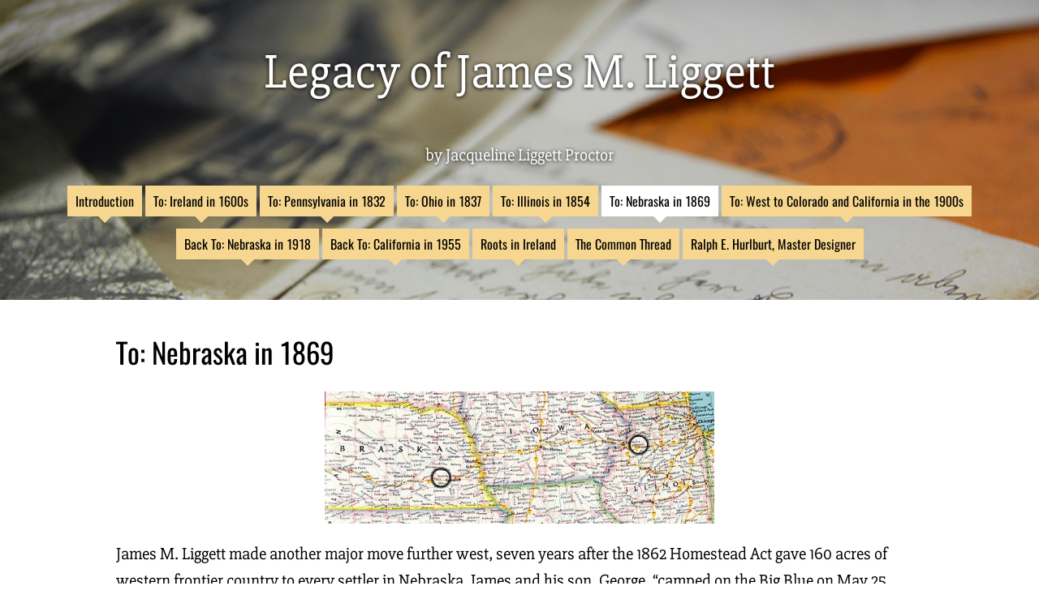

--- FILE ---
content_type: text/html; charset=UTF-8
request_url: https://liggettfamily.org/to-nebraska-in-1869/
body_size: 18394
content:
<!doctype html>
<html class="no-js" lang="en">
<head>

<title>Legacy of James M. Liggett  |  To: Nebraska in 1869</title>

<meta charset="utf-8">
<meta http-equiv="Content-Type" content="text/html; charset=UTF-8" />
<meta name="viewport" content="width=device-width, initial-scale=1" />
<meta http-equiv="x-ua-compatible" content="ie=edge">
<meta name="robots" content="index,follow" />

<link rel="apple-touch-icon" sizes="180x180" href="/apple-touch-icon.png">
<link rel="icon" type="image/png" sizes="32x32" href="/favicon-32x32.png">
<link rel="icon" type="image/png" sizes="16x16" href="/favicon-16x16.png">
<link rel="manifest" href="/manifest.json">
<link rel="mask-icon" href="/safari-pinned-tab.svg" color="#f7d790">
<meta name="theme-color" content="#ffffff">

<meta name='robots' content='max-image-preview:large' />
<link rel="alternate" title="oEmbed (JSON)" type="application/json+oembed" href="https://liggettfamily.org/wp-json/oembed/1.0/embed?url=https%3A%2F%2Fliggettfamily.org%2Fto-nebraska-in-1869%2F" />
<link rel="alternate" title="oEmbed (XML)" type="text/xml+oembed" href="https://liggettfamily.org/wp-json/oembed/1.0/embed?url=https%3A%2F%2Fliggettfamily.org%2Fto-nebraska-in-1869%2F&#038;format=xml" />
<style id='wp-img-auto-sizes-contain-inline-css' type='text/css'>
img:is([sizes=auto i],[sizes^="auto," i]){contain-intrinsic-size:3000px 1500px}
/*# sourceURL=wp-img-auto-sizes-contain-inline-css */
</style>
<style id='wp-block-library-inline-css' type='text/css'>
:root{--wp-block-synced-color:#7a00df;--wp-block-synced-color--rgb:122,0,223;--wp-bound-block-color:var(--wp-block-synced-color);--wp-editor-canvas-background:#ddd;--wp-admin-theme-color:#007cba;--wp-admin-theme-color--rgb:0,124,186;--wp-admin-theme-color-darker-10:#006ba1;--wp-admin-theme-color-darker-10--rgb:0,107,160.5;--wp-admin-theme-color-darker-20:#005a87;--wp-admin-theme-color-darker-20--rgb:0,90,135;--wp-admin-border-width-focus:2px}@media (min-resolution:192dpi){:root{--wp-admin-border-width-focus:1.5px}}.wp-element-button{cursor:pointer}:root .has-very-light-gray-background-color{background-color:#eee}:root .has-very-dark-gray-background-color{background-color:#313131}:root .has-very-light-gray-color{color:#eee}:root .has-very-dark-gray-color{color:#313131}:root .has-vivid-green-cyan-to-vivid-cyan-blue-gradient-background{background:linear-gradient(135deg,#00d084,#0693e3)}:root .has-purple-crush-gradient-background{background:linear-gradient(135deg,#34e2e4,#4721fb 50%,#ab1dfe)}:root .has-hazy-dawn-gradient-background{background:linear-gradient(135deg,#faaca8,#dad0ec)}:root .has-subdued-olive-gradient-background{background:linear-gradient(135deg,#fafae1,#67a671)}:root .has-atomic-cream-gradient-background{background:linear-gradient(135deg,#fdd79a,#004a59)}:root .has-nightshade-gradient-background{background:linear-gradient(135deg,#330968,#31cdcf)}:root .has-midnight-gradient-background{background:linear-gradient(135deg,#020381,#2874fc)}:root{--wp--preset--font-size--normal:16px;--wp--preset--font-size--huge:42px}.has-regular-font-size{font-size:1em}.has-larger-font-size{font-size:2.625em}.has-normal-font-size{font-size:var(--wp--preset--font-size--normal)}.has-huge-font-size{font-size:var(--wp--preset--font-size--huge)}.has-text-align-center{text-align:center}.has-text-align-left{text-align:left}.has-text-align-right{text-align:right}.has-fit-text{white-space:nowrap!important}#end-resizable-editor-section{display:none}.aligncenter{clear:both}.items-justified-left{justify-content:flex-start}.items-justified-center{justify-content:center}.items-justified-right{justify-content:flex-end}.items-justified-space-between{justify-content:space-between}.screen-reader-text{border:0;clip-path:inset(50%);height:1px;margin:-1px;overflow:hidden;padding:0;position:absolute;width:1px;word-wrap:normal!important}.screen-reader-text:focus{background-color:#ddd;clip-path:none;color:#444;display:block;font-size:1em;height:auto;left:5px;line-height:normal;padding:15px 23px 14px;text-decoration:none;top:5px;width:auto;z-index:100000}html :where(.has-border-color){border-style:solid}html :where([style*=border-top-color]){border-top-style:solid}html :where([style*=border-right-color]){border-right-style:solid}html :where([style*=border-bottom-color]){border-bottom-style:solid}html :where([style*=border-left-color]){border-left-style:solid}html :where([style*=border-width]){border-style:solid}html :where([style*=border-top-width]){border-top-style:solid}html :where([style*=border-right-width]){border-right-style:solid}html :where([style*=border-bottom-width]){border-bottom-style:solid}html :where([style*=border-left-width]){border-left-style:solid}html :where(img[class*=wp-image-]){height:auto;max-width:100%}:where(figure){margin:0 0 1em}html :where(.is-position-sticky){--wp-admin--admin-bar--position-offset:var(--wp-admin--admin-bar--height,0px)}@media screen and (max-width:600px){html :where(.is-position-sticky){--wp-admin--admin-bar--position-offset:0px}}

/*# sourceURL=wp-block-library-inline-css */
</style><style id='global-styles-inline-css' type='text/css'>
:root{--wp--preset--aspect-ratio--square: 1;--wp--preset--aspect-ratio--4-3: 4/3;--wp--preset--aspect-ratio--3-4: 3/4;--wp--preset--aspect-ratio--3-2: 3/2;--wp--preset--aspect-ratio--2-3: 2/3;--wp--preset--aspect-ratio--16-9: 16/9;--wp--preset--aspect-ratio--9-16: 9/16;--wp--preset--color--black: #000000;--wp--preset--color--cyan-bluish-gray: #abb8c3;--wp--preset--color--white: #ffffff;--wp--preset--color--pale-pink: #f78da7;--wp--preset--color--vivid-red: #cf2e2e;--wp--preset--color--luminous-vivid-orange: #ff6900;--wp--preset--color--luminous-vivid-amber: #fcb900;--wp--preset--color--light-green-cyan: #7bdcb5;--wp--preset--color--vivid-green-cyan: #00d084;--wp--preset--color--pale-cyan-blue: #8ed1fc;--wp--preset--color--vivid-cyan-blue: #0693e3;--wp--preset--color--vivid-purple: #9b51e0;--wp--preset--gradient--vivid-cyan-blue-to-vivid-purple: linear-gradient(135deg,rgb(6,147,227) 0%,rgb(155,81,224) 100%);--wp--preset--gradient--light-green-cyan-to-vivid-green-cyan: linear-gradient(135deg,rgb(122,220,180) 0%,rgb(0,208,130) 100%);--wp--preset--gradient--luminous-vivid-amber-to-luminous-vivid-orange: linear-gradient(135deg,rgb(252,185,0) 0%,rgb(255,105,0) 100%);--wp--preset--gradient--luminous-vivid-orange-to-vivid-red: linear-gradient(135deg,rgb(255,105,0) 0%,rgb(207,46,46) 100%);--wp--preset--gradient--very-light-gray-to-cyan-bluish-gray: linear-gradient(135deg,rgb(238,238,238) 0%,rgb(169,184,195) 100%);--wp--preset--gradient--cool-to-warm-spectrum: linear-gradient(135deg,rgb(74,234,220) 0%,rgb(151,120,209) 20%,rgb(207,42,186) 40%,rgb(238,44,130) 60%,rgb(251,105,98) 80%,rgb(254,248,76) 100%);--wp--preset--gradient--blush-light-purple: linear-gradient(135deg,rgb(255,206,236) 0%,rgb(152,150,240) 100%);--wp--preset--gradient--blush-bordeaux: linear-gradient(135deg,rgb(254,205,165) 0%,rgb(254,45,45) 50%,rgb(107,0,62) 100%);--wp--preset--gradient--luminous-dusk: linear-gradient(135deg,rgb(255,203,112) 0%,rgb(199,81,192) 50%,rgb(65,88,208) 100%);--wp--preset--gradient--pale-ocean: linear-gradient(135deg,rgb(255,245,203) 0%,rgb(182,227,212) 50%,rgb(51,167,181) 100%);--wp--preset--gradient--electric-grass: linear-gradient(135deg,rgb(202,248,128) 0%,rgb(113,206,126) 100%);--wp--preset--gradient--midnight: linear-gradient(135deg,rgb(2,3,129) 0%,rgb(40,116,252) 100%);--wp--preset--font-size--small: 13px;--wp--preset--font-size--medium: 20px;--wp--preset--font-size--large: 36px;--wp--preset--font-size--x-large: 42px;--wp--preset--spacing--20: 0.44rem;--wp--preset--spacing--30: 0.67rem;--wp--preset--spacing--40: 1rem;--wp--preset--spacing--50: 1.5rem;--wp--preset--spacing--60: 2.25rem;--wp--preset--spacing--70: 3.38rem;--wp--preset--spacing--80: 5.06rem;--wp--preset--shadow--natural: 6px 6px 9px rgba(0, 0, 0, 0.2);--wp--preset--shadow--deep: 12px 12px 50px rgba(0, 0, 0, 0.4);--wp--preset--shadow--sharp: 6px 6px 0px rgba(0, 0, 0, 0.2);--wp--preset--shadow--outlined: 6px 6px 0px -3px rgb(255, 255, 255), 6px 6px rgb(0, 0, 0);--wp--preset--shadow--crisp: 6px 6px 0px rgb(0, 0, 0);}:where(.is-layout-flex){gap: 0.5em;}:where(.is-layout-grid){gap: 0.5em;}body .is-layout-flex{display: flex;}.is-layout-flex{flex-wrap: wrap;align-items: center;}.is-layout-flex > :is(*, div){margin: 0;}body .is-layout-grid{display: grid;}.is-layout-grid > :is(*, div){margin: 0;}:where(.wp-block-columns.is-layout-flex){gap: 2em;}:where(.wp-block-columns.is-layout-grid){gap: 2em;}:where(.wp-block-post-template.is-layout-flex){gap: 1.25em;}:where(.wp-block-post-template.is-layout-grid){gap: 1.25em;}.has-black-color{color: var(--wp--preset--color--black) !important;}.has-cyan-bluish-gray-color{color: var(--wp--preset--color--cyan-bluish-gray) !important;}.has-white-color{color: var(--wp--preset--color--white) !important;}.has-pale-pink-color{color: var(--wp--preset--color--pale-pink) !important;}.has-vivid-red-color{color: var(--wp--preset--color--vivid-red) !important;}.has-luminous-vivid-orange-color{color: var(--wp--preset--color--luminous-vivid-orange) !important;}.has-luminous-vivid-amber-color{color: var(--wp--preset--color--luminous-vivid-amber) !important;}.has-light-green-cyan-color{color: var(--wp--preset--color--light-green-cyan) !important;}.has-vivid-green-cyan-color{color: var(--wp--preset--color--vivid-green-cyan) !important;}.has-pale-cyan-blue-color{color: var(--wp--preset--color--pale-cyan-blue) !important;}.has-vivid-cyan-blue-color{color: var(--wp--preset--color--vivid-cyan-blue) !important;}.has-vivid-purple-color{color: var(--wp--preset--color--vivid-purple) !important;}.has-black-background-color{background-color: var(--wp--preset--color--black) !important;}.has-cyan-bluish-gray-background-color{background-color: var(--wp--preset--color--cyan-bluish-gray) !important;}.has-white-background-color{background-color: var(--wp--preset--color--white) !important;}.has-pale-pink-background-color{background-color: var(--wp--preset--color--pale-pink) !important;}.has-vivid-red-background-color{background-color: var(--wp--preset--color--vivid-red) !important;}.has-luminous-vivid-orange-background-color{background-color: var(--wp--preset--color--luminous-vivid-orange) !important;}.has-luminous-vivid-amber-background-color{background-color: var(--wp--preset--color--luminous-vivid-amber) !important;}.has-light-green-cyan-background-color{background-color: var(--wp--preset--color--light-green-cyan) !important;}.has-vivid-green-cyan-background-color{background-color: var(--wp--preset--color--vivid-green-cyan) !important;}.has-pale-cyan-blue-background-color{background-color: var(--wp--preset--color--pale-cyan-blue) !important;}.has-vivid-cyan-blue-background-color{background-color: var(--wp--preset--color--vivid-cyan-blue) !important;}.has-vivid-purple-background-color{background-color: var(--wp--preset--color--vivid-purple) !important;}.has-black-border-color{border-color: var(--wp--preset--color--black) !important;}.has-cyan-bluish-gray-border-color{border-color: var(--wp--preset--color--cyan-bluish-gray) !important;}.has-white-border-color{border-color: var(--wp--preset--color--white) !important;}.has-pale-pink-border-color{border-color: var(--wp--preset--color--pale-pink) !important;}.has-vivid-red-border-color{border-color: var(--wp--preset--color--vivid-red) !important;}.has-luminous-vivid-orange-border-color{border-color: var(--wp--preset--color--luminous-vivid-orange) !important;}.has-luminous-vivid-amber-border-color{border-color: var(--wp--preset--color--luminous-vivid-amber) !important;}.has-light-green-cyan-border-color{border-color: var(--wp--preset--color--light-green-cyan) !important;}.has-vivid-green-cyan-border-color{border-color: var(--wp--preset--color--vivid-green-cyan) !important;}.has-pale-cyan-blue-border-color{border-color: var(--wp--preset--color--pale-cyan-blue) !important;}.has-vivid-cyan-blue-border-color{border-color: var(--wp--preset--color--vivid-cyan-blue) !important;}.has-vivid-purple-border-color{border-color: var(--wp--preset--color--vivid-purple) !important;}.has-vivid-cyan-blue-to-vivid-purple-gradient-background{background: var(--wp--preset--gradient--vivid-cyan-blue-to-vivid-purple) !important;}.has-light-green-cyan-to-vivid-green-cyan-gradient-background{background: var(--wp--preset--gradient--light-green-cyan-to-vivid-green-cyan) !important;}.has-luminous-vivid-amber-to-luminous-vivid-orange-gradient-background{background: var(--wp--preset--gradient--luminous-vivid-amber-to-luminous-vivid-orange) !important;}.has-luminous-vivid-orange-to-vivid-red-gradient-background{background: var(--wp--preset--gradient--luminous-vivid-orange-to-vivid-red) !important;}.has-very-light-gray-to-cyan-bluish-gray-gradient-background{background: var(--wp--preset--gradient--very-light-gray-to-cyan-bluish-gray) !important;}.has-cool-to-warm-spectrum-gradient-background{background: var(--wp--preset--gradient--cool-to-warm-spectrum) !important;}.has-blush-light-purple-gradient-background{background: var(--wp--preset--gradient--blush-light-purple) !important;}.has-blush-bordeaux-gradient-background{background: var(--wp--preset--gradient--blush-bordeaux) !important;}.has-luminous-dusk-gradient-background{background: var(--wp--preset--gradient--luminous-dusk) !important;}.has-pale-ocean-gradient-background{background: var(--wp--preset--gradient--pale-ocean) !important;}.has-electric-grass-gradient-background{background: var(--wp--preset--gradient--electric-grass) !important;}.has-midnight-gradient-background{background: var(--wp--preset--gradient--midnight) !important;}.has-small-font-size{font-size: var(--wp--preset--font-size--small) !important;}.has-medium-font-size{font-size: var(--wp--preset--font-size--medium) !important;}.has-large-font-size{font-size: var(--wp--preset--font-size--large) !important;}.has-x-large-font-size{font-size: var(--wp--preset--font-size--x-large) !important;}
/*# sourceURL=global-styles-inline-css */
</style>

<style id='classic-theme-styles-inline-css' type='text/css'>
/*! This file is auto-generated */
.wp-block-button__link{color:#fff;background-color:#32373c;border-radius:9999px;box-shadow:none;text-decoration:none;padding:calc(.667em + 2px) calc(1.333em + 2px);font-size:1.125em}.wp-block-file__button{background:#32373c;color:#fff;text-decoration:none}
/*# sourceURL=/wp-includes/css/classic-themes.min.css */
</style>
<link rel="https://api.w.org/" href="https://liggettfamily.org/wp-json/" /><link rel="alternate" title="JSON" type="application/json" href="https://liggettfamily.org/wp-json/wp/v2/pages/16" /><link rel="EditURI" type="application/rsd+xml" title="RSD" href="https://liggettfamily.org/xmlrpc.php?rsd" />

<link rel="canonical" href="https://liggettfamily.org/to-nebraska-in-1869/" />
<link rel='shortlink' href='https://liggettfamily.org/?p=16' />
<script type="text/javascript">
(function(url){
	if(/(?:Chrome\/26\.0\.1410\.63 Safari\/537\.31|WordfenceTestMonBot)/.test(navigator.userAgent)){ return; }
	var addEvent = function(evt, handler) {
		if (window.addEventListener) {
			document.addEventListener(evt, handler, false);
		} else if (window.attachEvent) {
			document.attachEvent('on' + evt, handler);
		}
	};
	var removeEvent = function(evt, handler) {
		if (window.removeEventListener) {
			document.removeEventListener(evt, handler, false);
		} else if (window.detachEvent) {
			document.detachEvent('on' + evt, handler);
		}
	};
	var evts = 'contextmenu dblclick drag dragend dragenter dragleave dragover dragstart drop keydown keypress keyup mousedown mousemove mouseout mouseover mouseup mousewheel scroll'.split(' ');
	var logHuman = function() {
		if (window.wfLogHumanRan) { return; }
		window.wfLogHumanRan = true;
		var wfscr = document.createElement('script');
		wfscr.type = 'text/javascript';
		wfscr.async = true;
		wfscr.src = url + '&r=' + Math.random();
		(document.getElementsByTagName('head')[0]||document.getElementsByTagName('body')[0]).appendChild(wfscr);
		for (var i = 0; i < evts.length; i++) {
			removeEvent(evts[i], logHuman);
		}
	};
	for (var i = 0; i < evts.length; i++) {
		addEvent(evts[i], logHuman);
	}
})('//liggettfamily.org/?wordfence_lh=1&hid=23B620D73A72471AEB8D7FFE89902BA2');
</script>
<link rel="stylesheet" href="https://liggettfamily.org/wp-content/themes/liggettfamily/style.css">

</head>
<body class="wp-singular page-template-default page page-id-16 wp-theme-liggettfamily" itemscope itemtype="http://schema.org/WebPage">

<div id="doc" class="container">

<div id="hd" itemscope itemtype="http://schema.org/Book">

	<meta itemprop="inLanguage" content="en"/>

	<div id="name"><div class="gutter">
<a href="/"><h1 itemprop="name">Legacy of James M. Liggett</h1>
</a>	</div></div>
	<div id="menu"><div class="gutter">
<p>by <span itemprop="author" itemscope itemtype="http://schema.org/Person"><meta itemprop="name" content="Proctor, Jacqueline"/>Jacqueline Liggett Proctor</span></p>
<div class="menu-header-menu-container"><ul id="menu-header-menu" class="menu"><li id="menu-item-75" class="menu-item menu-item-type-post_type menu-item-object-page menu-item-75"><a href="https://liggettfamily.org/introduction/">Introduction</a></li>
<li id="menu-item-76" class="menu-item menu-item-type-post_type menu-item-object-page menu-item-76"><a href="https://liggettfamily.org/to-ireland-in-1600s/">To: Ireland in 1600s</a></li>
<li id="menu-item-77" class="menu-item menu-item-type-post_type menu-item-object-page menu-item-77"><a href="https://liggettfamily.org/to-pennsylvania-in-1832/">To: Pennsylvania in 1832</a></li>
<li id="menu-item-78" class="menu-item menu-item-type-post_type menu-item-object-page menu-item-78"><a href="https://liggettfamily.org/to-ohio-in-1837/">To: Ohio in 1837</a></li>
<li id="menu-item-79" class="menu-item menu-item-type-post_type menu-item-object-page menu-item-79"><a href="https://liggettfamily.org/to-illinois-in-1854/">To: Illinois in 1854</a></li>
<li id="menu-item-80" class="menu-item menu-item-type-post_type menu-item-object-page current-menu-item page_item page-item-16 current_page_item menu-item-80"><a href="https://liggettfamily.org/to-nebraska-in-1869/" aria-current="page">To: Nebraska in 1869</a></li>
<li id="menu-item-81" class="menu-item menu-item-type-post_type menu-item-object-page menu-item-81"><a href="https://liggettfamily.org/to-west-to-colorado-and-california-in-the-1900s/">To: West to Colorado and California in the 1900s</a></li>
<li id="menu-item-82" class="menu-item menu-item-type-post_type menu-item-object-page menu-item-82"><a href="https://liggettfamily.org/back-to-nebraska-in-1918/">Back To: Nebraska in 1918</a></li>
<li id="menu-item-83" class="menu-item menu-item-type-post_type menu-item-object-page menu-item-83"><a href="https://liggettfamily.org/back-to-california-in-1955/">Back To: California in 1955</a></li>
<li id="menu-item-84" class="menu-item menu-item-type-post_type menu-item-object-page menu-item-84"><a href="https://liggettfamily.org/roots-in-ireland/">Roots in Ireland</a></li>
<li id="menu-item-85" class="menu-item menu-item-type-post_type menu-item-object-page menu-item-85"><a href="https://liggettfamily.org/the-common-thread/">The Common Thread</a></li>
<li id="menu-item-281" class="menu-item menu-item-type-post_type menu-item-object-page menu-item-281"><a href="https://liggettfamily.org/ralph-e-hurlburt-master-designer/">Ralph E. Hurlburt, Master Designer</a></li>
</ul></div>	</div></div>

</div>

<div id="bd" itemprop="mainEntity">
<section>

  <article>

<div class="gutter">

		<h2>To: Nebraska in 1869</h2>
	
	
	<p><a href="https://liggettfamily.org/wp-content/uploads/mapILNE-1.jpg"><img fetchpriority="high" decoding="async" class="aligncenter wp-image-227 size-medium" src="https://liggettfamily.org/wp-content/uploads/mapILNE-1-480x163.jpg" alt="" width="480" height="163" srcset="https://liggettfamily.org/wp-content/uploads/mapILNE-1-480x163.jpg 480w, https://liggettfamily.org/wp-content/uploads/mapILNE-1.jpg 700w" sizes="(max-width: 480px) 100vw, 480px" /></a></p>
<p>James M. Liggett made another major move further west, seven years after the 1862 Homestead Act gave 160 acres of western frontier country to every settler in Nebraska. James and his son, George, &#8220;camped on the Big Blue on May 25, until getting one of the first homesteads in C town on June 10, 1869.&#8221; James was 57 and George was 22. Two of his other children, Martin Liggett, and his daughter, Lena&#8217;s family, the Gladwishes, appear to have come with him to Nebraska, as all of them were living together for the 1870 census. James Liggett was noted to be a widow in this census. His wife, Jane McCarty Liggett, apparently passed away while they were living in Ohio or Illinois.</p>
<p>John and Lena Gladwish had a third child, Emma, and George and Georgianna Liggett, had their first child, Etta Nora, just before the big move across the Mississippi River to Nebraska. George Liggett&#8217;s descendants remember how he used to say he would never go back to Illinois because he would have to cross &#8220;that gosh dang river again.&#8221;</p>
<p>&nbsp;</p>
<div id="attachment_110" style="width: 231px" class="wp-caption alignleft"><a href="https://liggettfamily.org/wp-content/uploads/30MartinLiggett.jpg"><img decoding="async" aria-describedby="caption-attachment-110" class="wp-image-110" src="https://liggettfamily.org/wp-content/uploads/30MartinLiggett-305x480.jpg" alt="" width="221" height="347" srcset="https://liggettfamily.org/wp-content/uploads/30MartinLiggett-305x480.jpg 305w, https://liggettfamily.org/wp-content/uploads/30MartinLiggett-768x1209.jpg 768w, https://liggettfamily.org/wp-content/uploads/30MartinLiggett-610x960.jpg 610w, https://liggettfamily.org/wp-content/uploads/30MartinLiggett.jpg 1642w" sizes="(max-width: 221px) 100vw, 221px" /></a><p id="caption-attachment-110" class="wp-caption-text">Martin Liggett</p></div>
<p>Living in the same area of Seward, Nebraska, was the Henry W. and Abbie Tuttle family from New York, who ran a hotel. Martin Liggett (pictured above) married their daughter, Ella, (below left) on July 13, 1870. She was 18 and Martin was 25. Their first child, Harry, died May 13, 1875, age 3 years and 11 months in Seward. They later had a daughter, Pearl (below right), born Jan. 26, 1878 in Aurora, Nebraska. The two families moved to Broken Bow where Martin made a living in the hotel business with his father-in-law. His daughter, Pearl, later married Claude Wahl in Broken Bow.</p>
<div id="attachment_166" style="width: 250px" class="wp-caption alignright"><a href="https://liggettfamily.org/wp-content/uploads/Ella.jpg"><img decoding="async" aria-describedby="caption-attachment-166" class="wp-image-166 size-thumbnail" src="https://liggettfamily.org/wp-content/uploads/Ella-240x240.jpg" alt="" width="240" height="240" /></a><p id="caption-attachment-166" class="wp-caption-text">Ella Liggett</p></div>
<div id="attachment_165" style="width: 249px" class="wp-caption alignnone"><img loading="lazy" decoding="async" aria-describedby="caption-attachment-165" class="wp-image-165 size-thumbnail" src="https://liggettfamily.org/wp-content/uploads/Pearl-239x240.jpg" alt="" width="239" height="240" /><p id="caption-attachment-165" class="wp-caption-text">Pearl Liggett</p></div>
<p>James M. Liggett remarried in 1871, to Mrs. Julia Buchaner from New York. She was 35 and he was 59. The marriage was short, because James married a third time, to Mrs. Mary Thouvenel of Plattsmouth, six years later, in 1877. Mary Thouvenel was born in January 1831 in Canada of French parents, immigrated in 1855 and was 19 years younger than James (who was 64 when he married her). She had a daughter from a prior marriage, Adla Touvenel, born in Missouri in 1850.</p>
<p>According to a biographical sketch about James Liggett&#8217;s youngest child, George Liggett, in Andreas&#8217; History of the State of Nebraska, the Liggett homestead was located on,</p>
<p><img loading="lazy" decoding="async" class="alignright" src="/img/Young-JB.jpg" width="223" height="276" /></p>
<blockquote><p>&#8220;Section 28, Town 12, Range 2 east, Seward County, where George Liggett lived one year, then moved to the town of Seward, and started the first harness shop in the place, which business he conducted till 1872, at that time going to Antelope County (for the grasshopper years). After remaining there three years (where George&#8217;s second child, James Bela, [pictured at age 7], was born &#8220;in a soddy in a hillside near Macon&#8221; on May 17, 1874) he returned to Seward in 1875, and in the fall of 1876 embarked in the grain business in Seward, conducting it there until the fall of 1877, when he removed to Utica, where he still continued his former pursuit, and has since successfully operated that business, besides being engaged in the mercantile business two years, Mr. George Liggett, is a member of the I.O.O.F., Seward Lodge, No. 26.&#8221;</p></blockquote>
<div id="attachment_436" style="width: 260px" class="wp-caption alignright"><a href="https://liggettfamily.org/wp-content/uploads/24JimLiggettBicycle-1.jpg"><img loading="lazy" decoding="async" aria-describedby="caption-attachment-436" class="wp-image-436" src="https://liggettfamily.org/wp-content/uploads/24JimLiggettBicycle-1-306x480.jpg" alt="" width="250" height="392" srcset="https://liggettfamily.org/wp-content/uploads/24JimLiggettBicycle-1-306x480.jpg 306w, https://liggettfamily.org/wp-content/uploads/24JimLiggettBicycle-1-768x1204.jpg 768w, https://liggettfamily.org/wp-content/uploads/24JimLiggettBicycle-1-612x960.jpg 612w" sizes="auto, (max-width: 250px) 100vw, 250px" /></a><p id="caption-attachment-436" class="wp-caption-text">Jim gets a bigger bike!</p></div>
<p>&nbsp;</p>
<div id="attachment_99" style="width: 250px" class="wp-caption alignleft"><a href="https://liggettfamily.org/wp-content/uploads/15JBLiggettTricycle.jpg"><img loading="lazy" decoding="async" aria-describedby="caption-attachment-99" class="wp-image-99 size-thumbnail" src="https://liggettfamily.org/wp-content/uploads/15JBLiggettTricycle-240x240.jpg" alt="" width="240" height="240" srcset="https://liggettfamily.org/wp-content/uploads/15JBLiggettTricycle-240x240.jpg 240w, https://liggettfamily.org/wp-content/uploads/15JBLiggettTricycle-960x960.jpg 960w" sizes="auto, (max-width: 240px) 100vw, 240px" /></a><p id="caption-attachment-99" class="wp-caption-text">James Bela Liggett</p></div>
<p>&nbsp;</p>
<p>&nbsp;</p>
<p>&nbsp;</p>
<p>&nbsp;</p>
<p>&nbsp;</p>
<p>&nbsp;</p>
<p>&nbsp;</p>
<p>&nbsp;</p>
<div id="attachment_167" style="width: 490px" class="wp-caption alignleft"><a href="https://liggettfamily.org/wp-content/uploads/Utica.jpg"><img loading="lazy" decoding="async" aria-describedby="caption-attachment-167" class="wp-image-167 size-medium" src="https://liggettfamily.org/wp-content/uploads/Utica-480x264.jpg" alt="" width="480" height="264" srcset="https://liggettfamily.org/wp-content/uploads/Utica-480x264.jpg 480w, https://liggettfamily.org/wp-content/uploads/Utica-768x422.jpg 768w, https://liggettfamily.org/wp-content/uploads/Utica.jpg 897w" sizes="auto, (max-width: 480px) 100vw, 480px" /></a><p id="caption-attachment-167" class="wp-caption-text">Utica, NE</p></div>
<p>&nbsp;</p>
<p>&nbsp;</p>
<p>&nbsp;</p>
<p>&nbsp;</p>
<p>&nbsp;</p>
<p>&nbsp;</p>
<p>&nbsp;</p>
<p>&nbsp;</p>
<p>&nbsp;</p>
<p>&nbsp;</p>
<p>Utica was named after Chief Utica, a noted Mohawk Indian during colonial times, and was advertised as the &#8220;garden spot of the nation&#8221;. The Burlington &amp; Missouri Railroad created Utica as a town in August 1877 as &#8220;an important station, equidistant between Seward and York for shipments of stock and grain.&#8221; George Liggett built a grain elevator at the railroad head, and continued in the grain business there for 25 years (evolving into Liggett, Hurlburt &amp; Co., Dealers in Grain, by 1883). The <em>Nebraska Reporter</em> for Sept. 13, 1877, describes a tour taken by the editor of the new town of Utica and includes this comment: &#8220;Ragan and Liggett in a pleasant office with platform scales attached and an extensive grain warehouse within a short distance, buying and selling grain.&#8221;<a href="https://liggettfamily.org/wp-content/uploads/UticaElevator.jpg"><img loading="lazy" decoding="async" class="alignright wp-image-160 size-thumbnail" src="https://liggettfamily.org/wp-content/uploads/UticaElevator-240x240.jpg" alt="" width="240" height="240" /></a></p>
<p>&#8220;Following a fracas between Utica businessmen and some railroad workers, which made state newspaper headlines, &#8216;Utica on Rampage'&#8221;, the <em>Reporter</em> for Nov. 29, 1877, says, &#8220;George Liggett informed us last Monday that nobody has died yet at Utica, nor is anybody likely to die immediately judging from the healthy appearance of the inhabitants, all rumors to the contrary.&#8221; We don&#8217;t know if the rampage occurred in the &#8220;old blue front saloon building&#8221; built by George in the 1870s. Both George Liggett and George F. Hurlburt signed the petition to incorporate the Village of Utica in 1882 when it had a population of 220.</p>
<div id="attachment_118" style="width: 250px" class="wp-caption alignright"><a href="https://liggettfamily.org/wp-content/uploads/46Utica1908-1.jpg"><img loading="lazy" decoding="async" aria-describedby="caption-attachment-118" class="wp-image-118 size-thumbnail" src="https://liggettfamily.org/wp-content/uploads/46Utica1908-1-240x240.jpg" alt="" width="240" height="240" srcset="https://liggettfamily.org/wp-content/uploads/46Utica1908-1-240x240.jpg 240w, https://liggettfamily.org/wp-content/uploads/46Utica1908-1-960x960.jpg 960w" sizes="auto, (max-width: 240px) 100vw, 240px" /></a><p id="caption-attachment-118" class="wp-caption-text">Liggett Bank (Right) in Postcard dated 1908</p></div>
<p>After George and Georgianna Liggett had been married 18 years, they had a third child, Cassius George, in January 1883; the year after George founded the Merchants Bank in Utica on July 16, with George and Clifford Hurlburt, Thomas E. Standard, and John Wilken. There was another bank in town, but after it was robbed, George Liggett decided to keep his stash of gold in the grain elevator. Soon after a grain elevator was also robbed, and he became nervous that he too would have his savings stolen. So he and his partners started a second bank. It started out in a little frame building and the following year it moved into a brick block erected by Hurlburt, Liggett, &amp; Co. George Liggett was its vice-president until 1898.</p>
<div id="attachment_101" style="width: 490px" class="wp-caption alignleft"><img loading="lazy" decoding="async" aria-describedby="caption-attachment-101" class="wp-image-101 size-medium" src="https://liggettfamily.org/wp-content/uploads/8BrassBand-480x363.jpg" alt="" width="480" height="363" srcset="https://liggettfamily.org/wp-content/uploads/8BrassBand-480x363.jpg 480w, https://liggettfamily.org/wp-content/uploads/8BrassBand-768x580.jpg 768w, https://liggettfamily.org/wp-content/uploads/8BrassBand-960x725.jpg 960w" sizes="auto, (max-width: 480px) 100vw, 480px" /><p id="caption-attachment-101" class="wp-caption-text">Utica Cornet Band</p></div>
<p>George Liggett was in the Utica Cornet Band with his son, James Bela (Jim) and brother-in-law, Clifford Hurlburt:  Top Row: Ben Carter, Joe Manville, Dan Kellerher, George Liggett, John Wilken, Lee Rose, Joe Casler; 2nd Row: Scott Derby, Billy Nevin, Cliff Hurlburt, Chas Turner, Dan Hartrum; Front: James Bela Liggett.</p>
<p>Four years after Cassius George was born, his sister, Etta, married Clifford Gordon Hurlburt, on Sept. 21, 1887.</p>
<div id="attachment_437" style="width: 260px" class="wp-caption alignleft"><a href="https://liggettfamily.org/wp-content/uploads/21EttaLiggett-1.jpg"><img loading="lazy" decoding="async" aria-describedby="caption-attachment-437" class="wp-image-437" src="https://liggettfamily.org/wp-content/uploads/21EttaLiggett-1-310x480.jpg" alt="" width="250" height="387" srcset="https://liggettfamily.org/wp-content/uploads/21EttaLiggett-1-310x480.jpg 310w, https://liggettfamily.org/wp-content/uploads/21EttaLiggett-1-768x1189.jpg 768w, https://liggettfamily.org/wp-content/uploads/21EttaLiggett-1-620x960.jpg 620w, https://liggettfamily.org/wp-content/uploads/21EttaLiggett-1.jpg 1329w" sizes="auto, (max-width: 250px) 100vw, 250px" /></a><p id="caption-attachment-437" class="wp-caption-text">Etta Nora Liggett</p></div>
<div id="attachment_438" style="width: 260px" class="wp-caption alignright"><a href="https://liggettfamily.org/wp-content/uploads/22CliffandEtta-1.jpg"><img loading="lazy" decoding="async" aria-describedby="caption-attachment-438" class="wp-image-438" src="https://liggettfamily.org/wp-content/uploads/22CliffandEtta-1-313x480.jpg" alt="" width="250" height="384" srcset="https://liggettfamily.org/wp-content/uploads/22CliffandEtta-1-313x480.jpg 313w, https://liggettfamily.org/wp-content/uploads/22CliffandEtta-1-768x1179.jpg 768w, https://liggettfamily.org/wp-content/uploads/22CliffandEtta-1-625x960.jpg 625w" sizes="auto, (max-width: 250px) 100vw, 250px" /></a><p id="caption-attachment-438" class="wp-caption-text">Clifford and Etta Hurlburt</p></div>
<p>&nbsp;</p>
<p>&nbsp;</p>
<p>&nbsp;</p>
<p>&nbsp;</p>
<p>&nbsp;</p>
<p>&nbsp;</p>
<p>&nbsp;</p>
<p>&nbsp;</p>
<div id="attachment_97" style="width: 250px" class="wp-caption alignleft"><a href="https://liggettfamily.org/wp-content/uploads/20RalphHurlburt.jpg"><img loading="lazy" decoding="async" aria-describedby="caption-attachment-97" class="wp-image-97 size-thumbnail" src="https://liggettfamily.org/wp-content/uploads/20RalphHurlburt-240x240.jpg" alt="" width="240" height="240" srcset="https://liggettfamily.org/wp-content/uploads/20RalphHurlburt-240x240.jpg 240w, https://liggettfamily.org/wp-content/uploads/20RalphHurlburt-960x960.jpg 960w" sizes="auto, (max-width: 240px) 100vw, 240px" /></a><p id="caption-attachment-97" class="wp-caption-text">Ralph Hurlburt</p></div>
<p>&nbsp;</p>
<p>&nbsp;</p>
<p>&nbsp;</p>
<p>Clifford was also from Illinois, born July 18, 1858, in Peoria. The year following their marriage, on July 24, 1888, they had a son and named him Ralph E. Etta died just a few years later, on Feb. 26, 1892, when Ralph was only three years old. The families would continue to do business together as <em>The Utica Sun</em> reported in 1897, &#8220;Hurlburt and Liggett are having the elevator painted&#8230; Liggett &amp; Hurlburt are having the big brick painted which will improve its appearance.&#8221; James Liggett ran a general store in the building. Here are some advertisements in the <em>Utica Sun</em> 1898-99.</p>
<div id="attachment_119" style="width: 250px" class="wp-caption alignright"><a href="https://liggettfamily.org/wp-content/uploads/26GeoLiggett.jpg"><img loading="lazy" decoding="async" aria-describedby="caption-attachment-119" class="wp-image-119 size-thumbnail" src="https://liggettfamily.org/wp-content/uploads/26GeoLiggett-240x240.jpg" alt="" width="240" height="240" srcset="https://liggettfamily.org/wp-content/uploads/26GeoLiggett-240x240.jpg 240w, https://liggettfamily.org/wp-content/uploads/26GeoLiggett-960x960.jpg 960w" sizes="auto, (max-width: 240px) 100vw, 240px" /></a><p id="caption-attachment-119" class="wp-caption-text">Young Cassius George Liggett</p></div>
<p>James M. Liggett, after crossing half the world, died in September, 1899. His obituary in the <em>Blue Valley Blade</em> on Sept. 29, 1899:</p>
<blockquote><p>&#8220;Mr. James Liggett was well known by all of the older citizens of Seward (lived to be 87 years old) and was held in high estimation as an honorable man. He has been a member of the Baptist Church since early life. He was one of the oldest men in the county and the length of residence here was equaled by few. The grief of his relatives and friends at his decease is tempered by the knowledge that he lived far beyond the allotted time of man. James Liggett was buried in (his daughter&#8217;s family plot), Seward City Cemetery and was survived by four of his five children: Lena A. Gladwish, Seward; George Liggett, Utica; Martin Liggett, (liveryman and hotel clerk) Broken Bow; Mrs. Elizabeth Leibee, Geneseo, Ill. James Liggett was survived by his third wife, Mrs. Mary Touvenel. (The oldest son of James Liggett, Thomas, did not survive his father. Thomas was listed in the 1880 Constantine, St. Joseph, Michigan Census as a papermaker with two children, William M. age 12, mother from Vermont, and Ella V., age 10). For a number of years past, Mr. Liggett has been in failing health, consequent upon his age, and for sometime past has been unable to leave the house. For about two weeks previous to his death he was confined to his bed, until the last end came peacefully. (Family lore is that he was taken care of by his daughter, Lena Gladwish, at the end of his life.)</p></blockquote>
<p>Mrs. Mary Liggett moved to Denver, Colorado, with her son, Sweet, in 1906, to live with her daughter, Mrs. Randall. The <em>Blue Valley Blade</em> newspaper reported on August 1st that &#8220;the neighbors and immediate friends of Mrs. Mary Liggett gave her a surprise yesterday afternoon by coming and giving her a farewell party before she leaves for her new home in Denver today. The ladies met at Mrs. W. Evans and went to Mrs. Liggett&#8217;s taking refreshments with them. Mrs. Metz on behalf of the ladies, presented her with a sum of money as a small token of their esteem. Mrs. Liggett is one of the pioneer residents of our town. Space forbids us giving the names of the guests on this occasion.&#8221;</p>
<p>In 1902, George and his partners, the Hurlburts, fixed up the hall over their new brick Opera House building for lodge and other social purposes. The front of the building was made into a lodge room and in the rear a dining room and kitchen. The newspaper reported that &#8220;a large door opens into the Opera House which makes it convenient to confer degree work. The room will be carpeted and when completed will be a neat place for any society that might wish to meet there.&#8221; The Opera House would become the social center of town, where dances, concerts, and other town events were held. The village post office was also located in the Opera House Building. Eight years later, in 1910, the <em>Utica Sun</em> headlined this story: &#8220;Has Bought Building &#8211; George Liggett Highest Bidder &#8211; Opera House Block sold &#8211; $24,000 (auctioned) &#8211; speculation as to where the Merchants Bank would move to.&#8221; Into the place the Merchants Bank had occupied for many years, the First National Bank moved in early May 1910. George Liggett was a director and his son, George Jr., was listed as assistant cashier. George Liggett Senior was also a director for Lincoln Telephone and Telegraph for one year, after it purchased Seward County Telephone Company. In 1912, he, Jacob Severin, and Ray Jones bought the stock G.G. Jones had in the bank.</p>
<p><a href="/img/CassiusT.gif"><img decoding="async" class="alignleft" src="/img/CassiusT.gif" /></a></p>
<div id="attachment_439" style="width: 203px" class="wp-caption alignright"><a href="https://liggettfamily.org/wp-content/uploads/6CGHurlburt-1.jpg"><img loading="lazy" decoding="async" aria-describedby="caption-attachment-439" class="wp-image-439" src="https://liggettfamily.org/wp-content/uploads/6CGHurlburt-1-255x480.jpg" alt="" width="193" height="364" srcset="https://liggettfamily.org/wp-content/uploads/6CGHurlburt-1-255x480.jpg 255w, https://liggettfamily.org/wp-content/uploads/6CGHurlburt-1-768x1445.jpg 768w, https://liggettfamily.org/wp-content/uploads/6CGHurlburt-1-510x960.jpg 510w, https://liggettfamily.org/wp-content/uploads/6CGHurlburt-1.jpg 879w" sizes="auto, (max-width: 193px) 100vw, 193px" /></a><p id="caption-attachment-439" class="wp-caption-text">C. G. Hurlburt</p></div>
<p>George Liggett (pictured left) was also a partner in Standard, Wilken, and Co., a merchandise/furniture business with the Hurlburts. His business partner and son-in-law, C.G. Hurlburt, was also very successful. The local paper reported in 1908 that he had one of the first cars in town, &#8220;a 3-h.p. shaft drive and four cylinders, with a top attached, and cost $2000, purchased in Lincoln, it will carry 5 passengers.&#8221; The following year, C.G. started his own auto firm, Hunter and Hurlburt (later known as Utica Auto Co.), after purchasing a carload of touring cars in Omaha.</p>
<p><img loading="lazy" decoding="async" class="alignleft" src="/img/Older-Georgianna.jpg" width="271" height="318" /></p>
<p>George Liggett also owned a rug factory and a bookbindery. One of his rugs was displayed at the Capital and then moved to the University in Lincoln. His wife, Georgianna Phelps Liggett (pictured left), helped organize the Presbyterian Church in Utica in 1889. George retired in 1912 and they moved to San Diego, California, to be with their older son, James Bela. Two years later, George Liggett returned to Seward just weeks before his death in 1914. His obituary in the <em>Utica Sun</em> states &#8220;Mr. George Liggett amassed a considerable fortune and was one of the wealthiest men of Seward County,&#8221; (with Georgianna as the power behind the throne according to great-grandsons George and Jim).</p>
<div id="attachment_106" style="width: 250px" class="wp-caption alignright"><a href="https://liggettfamily.org/wp-content/uploads/11GGordonHurlburt.jpg"><img loading="lazy" decoding="async" aria-describedby="caption-attachment-106" class="wp-image-106 size-thumbnail" src="https://liggettfamily.org/wp-content/uploads/11GGordonHurlburt-240x240.jpg" alt="" width="240" height="240" srcset="https://liggettfamily.org/wp-content/uploads/11GGordonHurlburt-240x240.jpg 240w, https://liggettfamily.org/wp-content/uploads/11GGordonHurlburt-960x960.jpg 960w" sizes="auto, (max-width: 240px) 100vw, 240px" /></a><p id="caption-attachment-106" class="wp-caption-text">G. Gordon Hurlburt San Diego</p></div>
<div id="attachment_122" style="width: 250px" class="wp-caption alignleft"><a href="https://liggettfamily.org/wp-content/uploads/34HarlanRalphWWI.jpg"><img loading="lazy" decoding="async" aria-describedby="caption-attachment-122" class="wp-image-122 size-thumbnail" src="https://liggettfamily.org/wp-content/uploads/34HarlanRalphWWI-240x240.jpg" alt="" width="240" height="240" srcset="https://liggettfamily.org/wp-content/uploads/34HarlanRalphWWI-240x240.jpg 240w, https://liggettfamily.org/wp-content/uploads/34HarlanRalphWWI-960x960.jpg 960w" sizes="auto, (max-width: 240px) 100vw, 240px" /></a><p id="caption-attachment-122" class="wp-caption-text">&#8220;Mother&#8217;s 6 Boys&#8221; Jan. 19, 1919, L to R: C.George holding Lee, George Harlan &amp; James Bela Liggett, Ralph and G. Gordon Hurlburt</p></div>
<p>Georgianna Liggett passed away five years later, on March 29, 1919. Residing in Utica, Nebraska, since 1877, the newspaper article regarding her death was entitled, &#8220;Death of Pioneer Lady.&#8221; She died in her home and funeral services were held at the Presbyterian Church conducted by Rev. Hollingsworth.</p>
<div id="attachment_161" style="width: 490px" class="wp-caption alignleft"><img loading="lazy" decoding="async" aria-describedby="caption-attachment-161" class="wp-image-161 size-medium" src="https://liggettfamily.org/wp-content/uploads/FourGenerationsHurlburt1914-480x328.jpg" alt="" width="480" height="328" srcset="https://liggettfamily.org/wp-content/uploads/FourGenerationsHurlburt1914-480x328.jpg 480w, https://liggettfamily.org/wp-content/uploads/FourGenerationsHurlburt1914-768x525.jpg 768w, https://liggettfamily.org/wp-content/uploads/FourGenerationsHurlburt1914-960x656.jpg 960w" sizes="auto, (max-width: 480px) 100vw, 480px" /><p id="caption-attachment-161" class="wp-caption-text">Four Hurlburt Generations Utica NE 1914: Geo. F., Clifford Gordon, Ralph E. with G. Gordon born Oct. 1914.</p></div>
<p>&nbsp;</p>
<p>&nbsp;</p>
<p>&nbsp;</p>
<p>&nbsp;</p>
<p>&nbsp;</p>
<p>&nbsp;</p>
<p>&nbsp;</p>
<p>&nbsp;</p>
<p>&nbsp;</p>
<p>&nbsp;</p>
<p>Ralph married Nettie Goodbrod and had a son named Gordon. They would join the Utica migration to San Diego where Ralph developed an architectural design business. The City of San Diego has since designated Ralph Hurlburt as a master designer and approved many of his home designs as historic landmarks.</p>
<p>We are not sure who the Mrs. Jane Liggett is mentioned as one of the charter members in the 1939 article below about the Presbyterian Church&#8217;s 50th anniversary. Greetings from the Hurlburts in San Diego are also noted.</p>
<div style="width: 261px" class="wp-caption alignleft"><a href="/img/george-georgianna.jpg"><img loading="lazy" decoding="async" src="/img/george-georgianna.gif" alt="" width="251" height="197" /></a><p class="wp-caption-text">Ralph Hurlburt, Ms. Rice, Georgianna and George Liggett.</p></div>
<p><a href="/img/photos-UticaSun6291939.jpg"><img loading="lazy" decoding="async" class="alignnone" src="/img/photos-UticaSun6291939.gif" width="160" height="201" /></a> <a href="/img/photos-UticaSun71339b.jpg"><img loading="lazy" decoding="async" class="" src="/img/photos-UticaSun71339b.gif" width="49" height="199" /></a></p>
<div id="attachment_441" style="width: 250px" class="wp-caption alignright"><a href="https://liggettfamily.org/wp-content/uploads/37UticaJuly1934-1.jpg"><img loading="lazy" decoding="async" aria-describedby="caption-attachment-441" class="wp-image-441 size-thumbnail" src="https://liggettfamily.org/wp-content/uploads/37UticaJuly1934-1-240x240.jpg" alt="" width="240" height="240" srcset="https://liggettfamily.org/wp-content/uploads/37UticaJuly1934-1-240x240.jpg 240w, https://liggettfamily.org/wp-content/uploads/37UticaJuly1934-1-960x960.jpg 960w" sizes="auto, (max-width: 240px) 100vw, 240px" /></a><p id="caption-attachment-441" class="wp-caption-text">James and George Liggett</p></div>
<div id="attachment_440" style="width: 250px" class="wp-caption alignnone"><a href="https://liggettfamily.org/wp-content/uploads/55UticaJuly1934-1.jpg"><img loading="lazy" decoding="async" aria-describedby="caption-attachment-440" class="wp-image-440 size-thumbnail" src="https://liggettfamily.org/wp-content/uploads/55UticaJuly1934-1-240x240.jpg" alt="" width="240" height="240" srcset="https://liggettfamily.org/wp-content/uploads/55UticaJuly1934-1-240x240.jpg 240w, https://liggettfamily.org/wp-content/uploads/55UticaJuly1934-1-960x960.jpg 960w" sizes="auto, (max-width: 240px) 100vw, 240px" /></a><p id="caption-attachment-440" class="wp-caption-text">L to R: Hattie, J. B. , Charlotte, George Liggett July 1934 Utica, NE</p></div>
<p>George and Georgianna&#8217;s youngest son, Cassius George Liggett (who went by the name of George Jr.), continued with the bank, and was promoted to cashier after his father passed away in 1914. That same year he announced that he would be a Republican candidate for the Nebraska State Legislature and won election. Two years later he was elected for a second term. On February 11, 1917, he married Charlotte Zumwinkel, the daughter of Herman Zumwinkel, dealer in &#8220;Staple and Fancy Groceries, Queens and Glassware, Boots and Shoes, Hats and Caps, Flour, etc.&#8221; Known as &#8220;Zummy&#8217;s store&#8221; and located near the Liggett bank, Mr. Zumwinkel was known &#8220;to reach his hand in and come up with a fistful of candy when you bought a pair of shoes in his store.&#8221; George and Charlotte were married in a &#8220;very quiet ceremony witnessed by the immediate relatives and a very few close friends,&#8221; at the Lincoln Hotel. &#8220;Following the ceremony a five-course luncheon was served.&#8221; Charlotte was one of the first 15 women that graduated from the University of Nebraska in 1913. The minister for their wedding, Rev. F.A. Stuff, was an instructor when she attended there. She was teacher in the Lincoln high school when she married George Liggett, and was a member of the Seward County Board of Education in 1921. They had three boys: Lee, George Jr., and Ted. The Depression was especially hard on Nebraska but the Liggett family bank survived. George Liggett worked for seven years without pay to keep it open.</p>
<p><a href="/img/UticaGLiggett.jpg"><img loading="lazy" decoding="async" class="alignleft" src="/img/UticaGLiggettT.gif" width="270" height="213" /></a></p>
<p><a href="/img/photos-USun6291939.jpg"><img decoding="async" class="alignright" src="/img/photos-USun6291939.gif" /></a></p>
<p>The July 13, 1939 edition of <em>The Utica Sun</em> included a report of the condition of the First National Bank showing $331,184.61 in assets as attested by George Liggett, A.J. White, and Otto Thoene, Directors. His wife, Charlotte, died of cancer the following year. George Liggett was President of the University of Nebraska Board of Regents in 1952 (pictured below) and died in 1964. The classic 1894 bank building with an opera house on the upper level survived the Depression, but was robbed and then badly damaged by tornado that touched down in the middle of town in 1985. It was torn down and a modern facility constructed in it&#8217;s place. The second saloon built in the 1899, after the first one was torn down, is still there and retains the original fixtures (shown below by his great granddaughter, Jane Liggett, in 2002).</p>
<p><img decoding="async" class="alignleft" src="/img/liggettbar.jpg" /></p>
<p>George and Charlotte Liggett&#8217;s three sons were born and raised in Utica, Nebraska, and graduated from Utica High School. The oldest son, Lee G. Liggett, married Mary Ann Brown in 1943. The couple are the parents of three sons: Lee Brown, Scott Phelps, and <a href="https://www.oen.org/2014/01/06/quantify-yourself-this-year-member-chat-with-foundation-fitness/">James Pride</a>. During World War II, Colonel Lee Liggett served as an Infantry officer at Fort Robinson, Arkansas, and Fort Benjamin, Indiana, before departing for overseas duty in Europe in 1944. There he held various assignments with units of the Third U.S. Army under the command of General George Patton. When Congress passed the Military Selective Service Law of 1948, he served as Major in charge of Procurement and Personnel, handling the administrative duties of the headquarters from August 1948 until being assigned as Deputy State Director the summer of 1967. He was appointed State Director two years later. In 1971 he was given the Legion of Merit, second highest noncombatant award granted to military officers. He has been president of the First National Bank of Utica for over 40 years.</p>
<div id="attachment_617" style="width: 250px" class="wp-caption alignnone"><a href="https://liggettfamily.org/wp-content/uploads/GeorgeLiggettFamily1928Boulder-1.jpg"><img loading="lazy" decoding="async" aria-describedby="caption-attachment-617" class="wp-image-617 size-thumbnail" src="https://liggettfamily.org/wp-content/uploads/GeorgeLiggettFamily1928Boulder-1-240x240.jpg" alt="" width="240" height="240" srcset="https://liggettfamily.org/wp-content/uploads/GeorgeLiggettFamily1928Boulder-1-240x240.jpg 240w, https://liggettfamily.org/wp-content/uploads/GeorgeLiggettFamily1928Boulder-1-960x960.jpg 960w" sizes="auto, (max-width: 240px) 100vw, 240px" /></a><p id="caption-attachment-617" class="wp-caption-text">Geo. Liggett Family 1928 Boulder, CO</p></div>
<p>&nbsp;</p>
<p>Lee&#8217;s brother, named after their father, George Hermann Liggett, Jr., was born May 20, 1922. He received an undergraduate degree in business administration from the University of Nebraska and a graduate degree from the University of Wisconsin Graduate School of Banking. He also served in the U. S. Army during World War II, 1942-1946, in the Pacific theater. George Jr. and married Justine Joynt at Westminister Presbyterian Chapel, Lincoln, in October, 1956. Justine is a graduate of Mary Lanning School of Nursing in Hastings and Hastings College. They also had three children: Thomas, Nancy, and Susan. He worked at the First National Bank of Utica for 37 years, retiring as vice president in 1982. The third generation George Liggett of Utica was a member of the Utica American Legion Post 49 and Masonic Lodge AF&amp;AM 96. He was a supporter of Utica Village and school activities, serving as a member of the town board and school board. He was an officer of the Utica Commercial Club, was active in Boy Scout Programs and was an elder of the First Presbyterian Church. He also served on the Southeast Community College Board and was a member of Phi Kappa Psi Fraternity. He passed away at the age of 80 in 2002.</p>
<p>The third son of George Liggett, Ted H., married Lizabeth Lee Shellenberger in 1952. They had two children, David and Mimi. He was a salesman for the Abitibi Corporation and associated with the First National Bank of Utica when he passed away at the age of 47 in 1972. He was a member of the Westminister United Presbyterian Church; B.P.O.E. Lodge No. 80; Ak-Sar-Ben, and Phi Kappa Psi fraternity.</p>
<p>The history of the bank is the history of Utica and continues to be a family business. Of the early busin<a href="/img/gliggettnews.jpg"><img decoding="async" class="alignleft" src="/img/gliggettnews.gif" /></a>ess fathers, only the name of Liggett has remained almost continuously on the roster of Utica businessmen since the town was created. A July 2002 article in the <em>Seward County Independent</em> quotes a longtime employee, &#8220;I&#8217;ve had a lot of older people come in over the years and say they would continue to bank here as long as there was a bank because Mr. Liggett helped them during the Depression.</p>
<p>&nbsp;</p>
<p>Lena Gladwish, daughter of James M. Liggett, was the only one of his five children to migrate the entire distance with him across America. She and her husband, JW (pictured left on Decoration <img decoding="async" class="alignleft" src="/img/Gladwish-B.gif" />Day in Seward in 1913; in the front row with the hat), cared for him in his old age and buried him in her family plot in Seward. Her oldest son, Charles, married Mary Slonecker, and they had one son, Vern, in 1890. Lena Gladwish died Oct. 16, 1907. Her grandson, Vern, married Elma Dahl, daughter of Dora and Jens P. Dahl, in 1921. Daughter, Lucille, married Ray Lemon in 1901.</p>
			<figure class="alignleft" style="width:250px;">
				<a href="https://liggettfamily.org/wp-content/uploads/LenaGladwish-540x960.jpg" rel="gallery[]" class="fancybox" title="Lena Gladwish ">
				<img decoding="async" src="https://liggettfamily.org/wp-content/uploads/LenaGladwish-240x240.jpg">
				</a>
				<figcaption class="wp-caption-text">
				Lena Gladwish 
				</figcaption>
			</figure>			<figure class="alignleft" style="width:250px;">
				<a href="https://liggettfamily.org/wp-content/uploads/LuluGladwishRayLemon-540x960.jpg" rel="gallery[]" class="fancybox" title="Lulu Gladwish&Ray Lemon">
				<img decoding="async" src="https://liggettfamily.org/wp-content/uploads/LuluGladwishRayLemon-240x240.jpg">
				</a>
				<figcaption class="wp-caption-text">
				Lulu Gladwish&Ray Lemon
				</figcaption>
			</figure><br style="clear:both;">
<p>Cousins Lee Liggett and Gloria Marshall Borgrink have happy memories of visiting the Gladwish farm. Gloria &#8216;s parents, both Nebraskans, migrated out to Washington in the 30s. Her grandmother, Nancy McComb Marshall, lived in Seward so they went back to see her about one every four years during the time she was growing up. Gloria first started going out to the Gladwish farm when she was about 5 or 6. &#8220;It was a rather low white house (as I remember) just off a main country road. (Probably the one between Seward and Tamora). I kind of remember that the road was paved. As you drove in, there was a circle of driveway around some evergreen trees or possibly spirea (bridal wreath). The house was to the left of that and the barn and animal pens to the right. Just to the right of the house were the windmill and a springhouse. The house had an upstairs, which was where their daughter&#8217;s room was. The downstairs had a living room to the far left, with the stairs going up from there, a dining room and a bedroom or two in the middle, and finally the kitchen. There was a big yard with lots of trees in front of the house and a large garden to the left. I used to be allowed to help Grandma Dahl (everyone called Elma&#8217;s mother Grandma Dahl) in the garden, doing things like picking beans and tomatoes and stuff. I also got to help snap the beans and shell peas, feed the chickens and gather eggs which was the ultimate fun for a little kid. Grandma Dahl lived with them at that point. I remember Vern and Elma&#8217;s daughter was probably in her late teens or possibly early 20s. She had a job somewhere in town as a secretary or a bookkeeper and went off to work every day. Vern did the farm chores and Elma and Grandma Dahl took care of the house and the chickens.&#8221;</p>
<p>&#8220;The first years I was there the house had no indoor plumbing and, I don&#8217;t believe there was electricity, though I am not sure about the latter. I do remember the outhouse in back of the house because I was deathly afraid of spiders and hated to go out there, just in case one had woven it&#8217;s web across the door. I believe they added an indoor bathroom sometime in the<br />
50s. The sink in the kitchen did have water. There was a pump, which connected to the windmill. They kept their food cool in the springhouse, which was just a step outside the kitchen door. It had cool water running through it and seemed to do a pretty good job. They probably also had an ice box but it didn&#8217;t make any great impression on me because we also had one. I think they must have sold milk from the cows because I seem to remember a truck coming to pick it up. Until then it was left in the springhouse to keep cool. The milk was put into metal cans which were set in the cold water running through the springhouse. I remember them separating cream from the milk and making butter. Buttermilk was the liquid left after the butter had been churned. It was nothing at all like the cultured buttermilk available in the stores today. The milk was much richer and creamier than what is available in the stores today. Since it was not homogenized it had to be shaken up every time it was used&#8230;or else the cream would be skimmed off the top for household use. A Nebraska treat was to use the very very heavy cream (which was almost a solid) to spread on fresh bread and then shake sugar over it. It sounds awful to me now, but then I loved it.&#8221;</p>
<p>&#8220;I particularly liked going out there during harvest time because there would be large groups of threshers who came in to help. As is customary in the Midwest, Elma and Grandma Dahl (and their daughter, if she were there) would all prepare a large midday meal for the men (they were all men since it was considered men&#8217;s work). Any other woman who happened to be there would pitch in and help. Serving the threshers a good meal was most important and somewhat of a status symbol among farm wives. There was always plenty of meat and potatoes, and gravy and lots of vegetables from their garden. Fried chicken was a favorite. The vegetables were usually corn, tomatoes, and probably green beans. There was always homemade bread with homemade jam and jelly and fresh churned butter to slather over it. There would also be homemade pickles and various types of relishes. For dessert there was almost always a choice of pie probably made with either fresh fruit from the current crop on the farm or canned fruit from the year before. Occasionally, there was a homemade cake. There were always cookies around, but I don&#8217;t remember them being served to the threshers. And, being a farm, there was always plenty of whipped cream.&#8221;</p>
<p>&#8220;There was no television so people sat around and talked in the evenings. They may have played games but that would have been pretty much beyond me. They probably did play cards. I do remember the men gathering around the table in the dining room doing something or other. The most interesting thing (to me) in the dining room was a large white stuffed owl. I think I remember someone telling me that it had been a pet. However, that may simply have been a tale and, being a gullible child, I believed it.&#8221;</p>
<p>&#8220;Both Vern and Elma were really nice to me. My memory of Vern was that he was of average height (about the same as my Dad who was maybe 5&#8217;8&#8221;) and had dark, thinning hair. He always wore some sort of hat outside. I remember him taking me out to see the animals and warning me to stay away from the bull. (Like I was going to go anywhere near that beast!) I watched him milk the cows and still remember the sound of the milk squirting into the bucket as well as the warm sweet smell of it. I&#8217;m pretty sure they also raised a few pigs. I have a vague memory of &#8220;helping&#8221; Vern &#8220;slop the hogs&#8221; after Elma and Grandma Dahl cleaned up after dinner (midday) or supper (evening). Basically, the hogs got all the leftovers since they would eat just about anything. I&#8217;m sure they got other food as well, but they loved things such as watermelon rind, vegetable leaves, etc., even sour milk. I remember Elma as a tall, dark haired woman, who always had a smile on her face and always had time for me, no matter how busy she was. She and my mother shared the same birthday and always seemed very close. They exchanged letters as long as my mother was alive. Grandma Dahl was fun and sort of &#8220;everyone&#8217;s grandmother.&#8221; (My own grandmother was rather formal so it was fun to be with Grandma Dahl. She seemed tiny, like a doll, so Grandma Dahl suited her.)&#8221;</p>
<p>I thought Vern and Elma&#8217;s daughter was neat and although she was nice to me, I was rather in awe of her. She was a GROWN UP! She had a job. She could drive a car. I think she even knew how to drive the tractor! Since she was an only child she probably learned more of the farm basics and machinery than most farm daughters did. She later married a farmer from Seward County and had three children.&#8221;</p>


</div>

  </article>
</section>

  </article>
</section>

</div><!-- /#bd -->

<div id="ft"><div class="gutter">

<div class="menu-footer-menu-container"><ul id="menu-footer-menu" class="menu"><li id="menu-item-86" class="menu-item menu-item-type-post_type menu-item-object-page menu-item-home menu-item-86"><a href="https://liggettfamily.org/">Home</a></li>
</ul></div>
<p>&copy; 2026 Jacqueline Liggett Proctor</p>

<small class="last"><a href="https://fwdlabs.com" target="_blank">Site by FWD:labs</a></small>

</div></div><!-- /ft -->

</div><!-- /doc -->

<script type="text/javascript" src="https://code.jquery.com/jquery-latest.min.js"></script>
<script type="text/javascript" src="/wp-content/themes/liggettfamily/js/jquery.fancybox.pack.js?v=2.1.5"></script>
<script type="text/javascript" src="/wp-content/themes/liggettfamily/js/liggettfamily.js"></script>

<!-- Google tag (gtag.js) -->
<script async src="https://www.googletagmanager.com/gtag/js?id=G-TFHN8DWQ3R"></script>
<script>
  window.dataLayer = window.dataLayer || [];
  function gtag(){dataLayer.push(arguments);}
  gtag('js', new Date());
  gtag('config', 'G-TFHN8DWQ3R');
</script>

<script type="speculationrules">
{"prefetch":[{"source":"document","where":{"and":[{"href_matches":"/*"},{"not":{"href_matches":["/wp-*.php","/wp-admin/*","/wp-content/uploads/*","/wp-content/*","/wp-content/plugins/*","/wp-content/themes/liggettfamily/*","/*\\?(.+)"]}},{"not":{"selector_matches":"a[rel~=\"nofollow\"]"}},{"not":{"selector_matches":".no-prefetch, .no-prefetch a"}}]},"eagerness":"conservative"}]}
</script>

<!-- FWDLABS 7 -->

</body>
</html>


--- FILE ---
content_type: application/javascript
request_url: https://liggettfamily.org/wp-content/themes/liggettfamily/js/liggettfamily.js
body_size: 69
content:
$(document).ready(function() {

  var thumbnails = 'a[href$=".gif"],a[href$=".jpg"],a[href$=".jpeg"],a[href$=".png"],a[href$=".GIF"],a[href$=".JPG"],a[href$=".JPEG"],a[href$=".PNG"]';
  jQuery(thumbnails).addClass("fancybox"); //.attr("rel","lightbox");
  jQuery('.fancybox').fancybox();

});